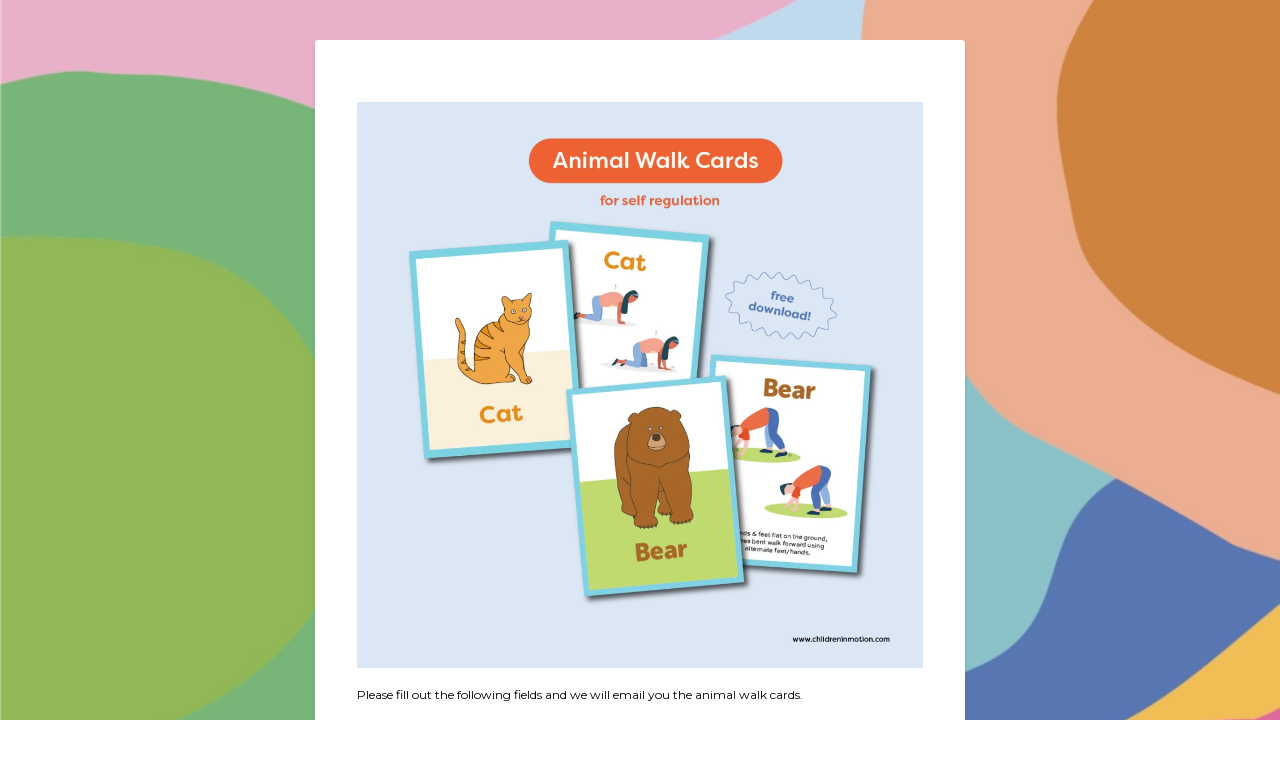

--- FILE ---
content_type: text/html; charset=utf-8
request_url: https://www.google.com/recaptcha/enterprise/anchor?ar=1&k=6LeDBFwpAAAAAJe8ux9-imrqZ2ueRsEtdiWoDDpX&co=aHR0cHM6Ly9saW5rLnNydmNzbmRyLmNvbTo0NDM.&hl=en&v=PoyoqOPhxBO7pBk68S4YbpHZ&size=invisible&anchor-ms=20000&execute-ms=30000&cb=i7hfs3xc5lcs
body_size: 48698
content:
<!DOCTYPE HTML><html dir="ltr" lang="en"><head><meta http-equiv="Content-Type" content="text/html; charset=UTF-8">
<meta http-equiv="X-UA-Compatible" content="IE=edge">
<title>reCAPTCHA</title>
<style type="text/css">
/* cyrillic-ext */
@font-face {
  font-family: 'Roboto';
  font-style: normal;
  font-weight: 400;
  font-stretch: 100%;
  src: url(//fonts.gstatic.com/s/roboto/v48/KFO7CnqEu92Fr1ME7kSn66aGLdTylUAMa3GUBHMdazTgWw.woff2) format('woff2');
  unicode-range: U+0460-052F, U+1C80-1C8A, U+20B4, U+2DE0-2DFF, U+A640-A69F, U+FE2E-FE2F;
}
/* cyrillic */
@font-face {
  font-family: 'Roboto';
  font-style: normal;
  font-weight: 400;
  font-stretch: 100%;
  src: url(//fonts.gstatic.com/s/roboto/v48/KFO7CnqEu92Fr1ME7kSn66aGLdTylUAMa3iUBHMdazTgWw.woff2) format('woff2');
  unicode-range: U+0301, U+0400-045F, U+0490-0491, U+04B0-04B1, U+2116;
}
/* greek-ext */
@font-face {
  font-family: 'Roboto';
  font-style: normal;
  font-weight: 400;
  font-stretch: 100%;
  src: url(//fonts.gstatic.com/s/roboto/v48/KFO7CnqEu92Fr1ME7kSn66aGLdTylUAMa3CUBHMdazTgWw.woff2) format('woff2');
  unicode-range: U+1F00-1FFF;
}
/* greek */
@font-face {
  font-family: 'Roboto';
  font-style: normal;
  font-weight: 400;
  font-stretch: 100%;
  src: url(//fonts.gstatic.com/s/roboto/v48/KFO7CnqEu92Fr1ME7kSn66aGLdTylUAMa3-UBHMdazTgWw.woff2) format('woff2');
  unicode-range: U+0370-0377, U+037A-037F, U+0384-038A, U+038C, U+038E-03A1, U+03A3-03FF;
}
/* math */
@font-face {
  font-family: 'Roboto';
  font-style: normal;
  font-weight: 400;
  font-stretch: 100%;
  src: url(//fonts.gstatic.com/s/roboto/v48/KFO7CnqEu92Fr1ME7kSn66aGLdTylUAMawCUBHMdazTgWw.woff2) format('woff2');
  unicode-range: U+0302-0303, U+0305, U+0307-0308, U+0310, U+0312, U+0315, U+031A, U+0326-0327, U+032C, U+032F-0330, U+0332-0333, U+0338, U+033A, U+0346, U+034D, U+0391-03A1, U+03A3-03A9, U+03B1-03C9, U+03D1, U+03D5-03D6, U+03F0-03F1, U+03F4-03F5, U+2016-2017, U+2034-2038, U+203C, U+2040, U+2043, U+2047, U+2050, U+2057, U+205F, U+2070-2071, U+2074-208E, U+2090-209C, U+20D0-20DC, U+20E1, U+20E5-20EF, U+2100-2112, U+2114-2115, U+2117-2121, U+2123-214F, U+2190, U+2192, U+2194-21AE, U+21B0-21E5, U+21F1-21F2, U+21F4-2211, U+2213-2214, U+2216-22FF, U+2308-230B, U+2310, U+2319, U+231C-2321, U+2336-237A, U+237C, U+2395, U+239B-23B7, U+23D0, U+23DC-23E1, U+2474-2475, U+25AF, U+25B3, U+25B7, U+25BD, U+25C1, U+25CA, U+25CC, U+25FB, U+266D-266F, U+27C0-27FF, U+2900-2AFF, U+2B0E-2B11, U+2B30-2B4C, U+2BFE, U+3030, U+FF5B, U+FF5D, U+1D400-1D7FF, U+1EE00-1EEFF;
}
/* symbols */
@font-face {
  font-family: 'Roboto';
  font-style: normal;
  font-weight: 400;
  font-stretch: 100%;
  src: url(//fonts.gstatic.com/s/roboto/v48/KFO7CnqEu92Fr1ME7kSn66aGLdTylUAMaxKUBHMdazTgWw.woff2) format('woff2');
  unicode-range: U+0001-000C, U+000E-001F, U+007F-009F, U+20DD-20E0, U+20E2-20E4, U+2150-218F, U+2190, U+2192, U+2194-2199, U+21AF, U+21E6-21F0, U+21F3, U+2218-2219, U+2299, U+22C4-22C6, U+2300-243F, U+2440-244A, U+2460-24FF, U+25A0-27BF, U+2800-28FF, U+2921-2922, U+2981, U+29BF, U+29EB, U+2B00-2BFF, U+4DC0-4DFF, U+FFF9-FFFB, U+10140-1018E, U+10190-1019C, U+101A0, U+101D0-101FD, U+102E0-102FB, U+10E60-10E7E, U+1D2C0-1D2D3, U+1D2E0-1D37F, U+1F000-1F0FF, U+1F100-1F1AD, U+1F1E6-1F1FF, U+1F30D-1F30F, U+1F315, U+1F31C, U+1F31E, U+1F320-1F32C, U+1F336, U+1F378, U+1F37D, U+1F382, U+1F393-1F39F, U+1F3A7-1F3A8, U+1F3AC-1F3AF, U+1F3C2, U+1F3C4-1F3C6, U+1F3CA-1F3CE, U+1F3D4-1F3E0, U+1F3ED, U+1F3F1-1F3F3, U+1F3F5-1F3F7, U+1F408, U+1F415, U+1F41F, U+1F426, U+1F43F, U+1F441-1F442, U+1F444, U+1F446-1F449, U+1F44C-1F44E, U+1F453, U+1F46A, U+1F47D, U+1F4A3, U+1F4B0, U+1F4B3, U+1F4B9, U+1F4BB, U+1F4BF, U+1F4C8-1F4CB, U+1F4D6, U+1F4DA, U+1F4DF, U+1F4E3-1F4E6, U+1F4EA-1F4ED, U+1F4F7, U+1F4F9-1F4FB, U+1F4FD-1F4FE, U+1F503, U+1F507-1F50B, U+1F50D, U+1F512-1F513, U+1F53E-1F54A, U+1F54F-1F5FA, U+1F610, U+1F650-1F67F, U+1F687, U+1F68D, U+1F691, U+1F694, U+1F698, U+1F6AD, U+1F6B2, U+1F6B9-1F6BA, U+1F6BC, U+1F6C6-1F6CF, U+1F6D3-1F6D7, U+1F6E0-1F6EA, U+1F6F0-1F6F3, U+1F6F7-1F6FC, U+1F700-1F7FF, U+1F800-1F80B, U+1F810-1F847, U+1F850-1F859, U+1F860-1F887, U+1F890-1F8AD, U+1F8B0-1F8BB, U+1F8C0-1F8C1, U+1F900-1F90B, U+1F93B, U+1F946, U+1F984, U+1F996, U+1F9E9, U+1FA00-1FA6F, U+1FA70-1FA7C, U+1FA80-1FA89, U+1FA8F-1FAC6, U+1FACE-1FADC, U+1FADF-1FAE9, U+1FAF0-1FAF8, U+1FB00-1FBFF;
}
/* vietnamese */
@font-face {
  font-family: 'Roboto';
  font-style: normal;
  font-weight: 400;
  font-stretch: 100%;
  src: url(//fonts.gstatic.com/s/roboto/v48/KFO7CnqEu92Fr1ME7kSn66aGLdTylUAMa3OUBHMdazTgWw.woff2) format('woff2');
  unicode-range: U+0102-0103, U+0110-0111, U+0128-0129, U+0168-0169, U+01A0-01A1, U+01AF-01B0, U+0300-0301, U+0303-0304, U+0308-0309, U+0323, U+0329, U+1EA0-1EF9, U+20AB;
}
/* latin-ext */
@font-face {
  font-family: 'Roboto';
  font-style: normal;
  font-weight: 400;
  font-stretch: 100%;
  src: url(//fonts.gstatic.com/s/roboto/v48/KFO7CnqEu92Fr1ME7kSn66aGLdTylUAMa3KUBHMdazTgWw.woff2) format('woff2');
  unicode-range: U+0100-02BA, U+02BD-02C5, U+02C7-02CC, U+02CE-02D7, U+02DD-02FF, U+0304, U+0308, U+0329, U+1D00-1DBF, U+1E00-1E9F, U+1EF2-1EFF, U+2020, U+20A0-20AB, U+20AD-20C0, U+2113, U+2C60-2C7F, U+A720-A7FF;
}
/* latin */
@font-face {
  font-family: 'Roboto';
  font-style: normal;
  font-weight: 400;
  font-stretch: 100%;
  src: url(//fonts.gstatic.com/s/roboto/v48/KFO7CnqEu92Fr1ME7kSn66aGLdTylUAMa3yUBHMdazQ.woff2) format('woff2');
  unicode-range: U+0000-00FF, U+0131, U+0152-0153, U+02BB-02BC, U+02C6, U+02DA, U+02DC, U+0304, U+0308, U+0329, U+2000-206F, U+20AC, U+2122, U+2191, U+2193, U+2212, U+2215, U+FEFF, U+FFFD;
}
/* cyrillic-ext */
@font-face {
  font-family: 'Roboto';
  font-style: normal;
  font-weight: 500;
  font-stretch: 100%;
  src: url(//fonts.gstatic.com/s/roboto/v48/KFO7CnqEu92Fr1ME7kSn66aGLdTylUAMa3GUBHMdazTgWw.woff2) format('woff2');
  unicode-range: U+0460-052F, U+1C80-1C8A, U+20B4, U+2DE0-2DFF, U+A640-A69F, U+FE2E-FE2F;
}
/* cyrillic */
@font-face {
  font-family: 'Roboto';
  font-style: normal;
  font-weight: 500;
  font-stretch: 100%;
  src: url(//fonts.gstatic.com/s/roboto/v48/KFO7CnqEu92Fr1ME7kSn66aGLdTylUAMa3iUBHMdazTgWw.woff2) format('woff2');
  unicode-range: U+0301, U+0400-045F, U+0490-0491, U+04B0-04B1, U+2116;
}
/* greek-ext */
@font-face {
  font-family: 'Roboto';
  font-style: normal;
  font-weight: 500;
  font-stretch: 100%;
  src: url(//fonts.gstatic.com/s/roboto/v48/KFO7CnqEu92Fr1ME7kSn66aGLdTylUAMa3CUBHMdazTgWw.woff2) format('woff2');
  unicode-range: U+1F00-1FFF;
}
/* greek */
@font-face {
  font-family: 'Roboto';
  font-style: normal;
  font-weight: 500;
  font-stretch: 100%;
  src: url(//fonts.gstatic.com/s/roboto/v48/KFO7CnqEu92Fr1ME7kSn66aGLdTylUAMa3-UBHMdazTgWw.woff2) format('woff2');
  unicode-range: U+0370-0377, U+037A-037F, U+0384-038A, U+038C, U+038E-03A1, U+03A3-03FF;
}
/* math */
@font-face {
  font-family: 'Roboto';
  font-style: normal;
  font-weight: 500;
  font-stretch: 100%;
  src: url(//fonts.gstatic.com/s/roboto/v48/KFO7CnqEu92Fr1ME7kSn66aGLdTylUAMawCUBHMdazTgWw.woff2) format('woff2');
  unicode-range: U+0302-0303, U+0305, U+0307-0308, U+0310, U+0312, U+0315, U+031A, U+0326-0327, U+032C, U+032F-0330, U+0332-0333, U+0338, U+033A, U+0346, U+034D, U+0391-03A1, U+03A3-03A9, U+03B1-03C9, U+03D1, U+03D5-03D6, U+03F0-03F1, U+03F4-03F5, U+2016-2017, U+2034-2038, U+203C, U+2040, U+2043, U+2047, U+2050, U+2057, U+205F, U+2070-2071, U+2074-208E, U+2090-209C, U+20D0-20DC, U+20E1, U+20E5-20EF, U+2100-2112, U+2114-2115, U+2117-2121, U+2123-214F, U+2190, U+2192, U+2194-21AE, U+21B0-21E5, U+21F1-21F2, U+21F4-2211, U+2213-2214, U+2216-22FF, U+2308-230B, U+2310, U+2319, U+231C-2321, U+2336-237A, U+237C, U+2395, U+239B-23B7, U+23D0, U+23DC-23E1, U+2474-2475, U+25AF, U+25B3, U+25B7, U+25BD, U+25C1, U+25CA, U+25CC, U+25FB, U+266D-266F, U+27C0-27FF, U+2900-2AFF, U+2B0E-2B11, U+2B30-2B4C, U+2BFE, U+3030, U+FF5B, U+FF5D, U+1D400-1D7FF, U+1EE00-1EEFF;
}
/* symbols */
@font-face {
  font-family: 'Roboto';
  font-style: normal;
  font-weight: 500;
  font-stretch: 100%;
  src: url(//fonts.gstatic.com/s/roboto/v48/KFO7CnqEu92Fr1ME7kSn66aGLdTylUAMaxKUBHMdazTgWw.woff2) format('woff2');
  unicode-range: U+0001-000C, U+000E-001F, U+007F-009F, U+20DD-20E0, U+20E2-20E4, U+2150-218F, U+2190, U+2192, U+2194-2199, U+21AF, U+21E6-21F0, U+21F3, U+2218-2219, U+2299, U+22C4-22C6, U+2300-243F, U+2440-244A, U+2460-24FF, U+25A0-27BF, U+2800-28FF, U+2921-2922, U+2981, U+29BF, U+29EB, U+2B00-2BFF, U+4DC0-4DFF, U+FFF9-FFFB, U+10140-1018E, U+10190-1019C, U+101A0, U+101D0-101FD, U+102E0-102FB, U+10E60-10E7E, U+1D2C0-1D2D3, U+1D2E0-1D37F, U+1F000-1F0FF, U+1F100-1F1AD, U+1F1E6-1F1FF, U+1F30D-1F30F, U+1F315, U+1F31C, U+1F31E, U+1F320-1F32C, U+1F336, U+1F378, U+1F37D, U+1F382, U+1F393-1F39F, U+1F3A7-1F3A8, U+1F3AC-1F3AF, U+1F3C2, U+1F3C4-1F3C6, U+1F3CA-1F3CE, U+1F3D4-1F3E0, U+1F3ED, U+1F3F1-1F3F3, U+1F3F5-1F3F7, U+1F408, U+1F415, U+1F41F, U+1F426, U+1F43F, U+1F441-1F442, U+1F444, U+1F446-1F449, U+1F44C-1F44E, U+1F453, U+1F46A, U+1F47D, U+1F4A3, U+1F4B0, U+1F4B3, U+1F4B9, U+1F4BB, U+1F4BF, U+1F4C8-1F4CB, U+1F4D6, U+1F4DA, U+1F4DF, U+1F4E3-1F4E6, U+1F4EA-1F4ED, U+1F4F7, U+1F4F9-1F4FB, U+1F4FD-1F4FE, U+1F503, U+1F507-1F50B, U+1F50D, U+1F512-1F513, U+1F53E-1F54A, U+1F54F-1F5FA, U+1F610, U+1F650-1F67F, U+1F687, U+1F68D, U+1F691, U+1F694, U+1F698, U+1F6AD, U+1F6B2, U+1F6B9-1F6BA, U+1F6BC, U+1F6C6-1F6CF, U+1F6D3-1F6D7, U+1F6E0-1F6EA, U+1F6F0-1F6F3, U+1F6F7-1F6FC, U+1F700-1F7FF, U+1F800-1F80B, U+1F810-1F847, U+1F850-1F859, U+1F860-1F887, U+1F890-1F8AD, U+1F8B0-1F8BB, U+1F8C0-1F8C1, U+1F900-1F90B, U+1F93B, U+1F946, U+1F984, U+1F996, U+1F9E9, U+1FA00-1FA6F, U+1FA70-1FA7C, U+1FA80-1FA89, U+1FA8F-1FAC6, U+1FACE-1FADC, U+1FADF-1FAE9, U+1FAF0-1FAF8, U+1FB00-1FBFF;
}
/* vietnamese */
@font-face {
  font-family: 'Roboto';
  font-style: normal;
  font-weight: 500;
  font-stretch: 100%;
  src: url(//fonts.gstatic.com/s/roboto/v48/KFO7CnqEu92Fr1ME7kSn66aGLdTylUAMa3OUBHMdazTgWw.woff2) format('woff2');
  unicode-range: U+0102-0103, U+0110-0111, U+0128-0129, U+0168-0169, U+01A0-01A1, U+01AF-01B0, U+0300-0301, U+0303-0304, U+0308-0309, U+0323, U+0329, U+1EA0-1EF9, U+20AB;
}
/* latin-ext */
@font-face {
  font-family: 'Roboto';
  font-style: normal;
  font-weight: 500;
  font-stretch: 100%;
  src: url(//fonts.gstatic.com/s/roboto/v48/KFO7CnqEu92Fr1ME7kSn66aGLdTylUAMa3KUBHMdazTgWw.woff2) format('woff2');
  unicode-range: U+0100-02BA, U+02BD-02C5, U+02C7-02CC, U+02CE-02D7, U+02DD-02FF, U+0304, U+0308, U+0329, U+1D00-1DBF, U+1E00-1E9F, U+1EF2-1EFF, U+2020, U+20A0-20AB, U+20AD-20C0, U+2113, U+2C60-2C7F, U+A720-A7FF;
}
/* latin */
@font-face {
  font-family: 'Roboto';
  font-style: normal;
  font-weight: 500;
  font-stretch: 100%;
  src: url(//fonts.gstatic.com/s/roboto/v48/KFO7CnqEu92Fr1ME7kSn66aGLdTylUAMa3yUBHMdazQ.woff2) format('woff2');
  unicode-range: U+0000-00FF, U+0131, U+0152-0153, U+02BB-02BC, U+02C6, U+02DA, U+02DC, U+0304, U+0308, U+0329, U+2000-206F, U+20AC, U+2122, U+2191, U+2193, U+2212, U+2215, U+FEFF, U+FFFD;
}
/* cyrillic-ext */
@font-face {
  font-family: 'Roboto';
  font-style: normal;
  font-weight: 900;
  font-stretch: 100%;
  src: url(//fonts.gstatic.com/s/roboto/v48/KFO7CnqEu92Fr1ME7kSn66aGLdTylUAMa3GUBHMdazTgWw.woff2) format('woff2');
  unicode-range: U+0460-052F, U+1C80-1C8A, U+20B4, U+2DE0-2DFF, U+A640-A69F, U+FE2E-FE2F;
}
/* cyrillic */
@font-face {
  font-family: 'Roboto';
  font-style: normal;
  font-weight: 900;
  font-stretch: 100%;
  src: url(//fonts.gstatic.com/s/roboto/v48/KFO7CnqEu92Fr1ME7kSn66aGLdTylUAMa3iUBHMdazTgWw.woff2) format('woff2');
  unicode-range: U+0301, U+0400-045F, U+0490-0491, U+04B0-04B1, U+2116;
}
/* greek-ext */
@font-face {
  font-family: 'Roboto';
  font-style: normal;
  font-weight: 900;
  font-stretch: 100%;
  src: url(//fonts.gstatic.com/s/roboto/v48/KFO7CnqEu92Fr1ME7kSn66aGLdTylUAMa3CUBHMdazTgWw.woff2) format('woff2');
  unicode-range: U+1F00-1FFF;
}
/* greek */
@font-face {
  font-family: 'Roboto';
  font-style: normal;
  font-weight: 900;
  font-stretch: 100%;
  src: url(//fonts.gstatic.com/s/roboto/v48/KFO7CnqEu92Fr1ME7kSn66aGLdTylUAMa3-UBHMdazTgWw.woff2) format('woff2');
  unicode-range: U+0370-0377, U+037A-037F, U+0384-038A, U+038C, U+038E-03A1, U+03A3-03FF;
}
/* math */
@font-face {
  font-family: 'Roboto';
  font-style: normal;
  font-weight: 900;
  font-stretch: 100%;
  src: url(//fonts.gstatic.com/s/roboto/v48/KFO7CnqEu92Fr1ME7kSn66aGLdTylUAMawCUBHMdazTgWw.woff2) format('woff2');
  unicode-range: U+0302-0303, U+0305, U+0307-0308, U+0310, U+0312, U+0315, U+031A, U+0326-0327, U+032C, U+032F-0330, U+0332-0333, U+0338, U+033A, U+0346, U+034D, U+0391-03A1, U+03A3-03A9, U+03B1-03C9, U+03D1, U+03D5-03D6, U+03F0-03F1, U+03F4-03F5, U+2016-2017, U+2034-2038, U+203C, U+2040, U+2043, U+2047, U+2050, U+2057, U+205F, U+2070-2071, U+2074-208E, U+2090-209C, U+20D0-20DC, U+20E1, U+20E5-20EF, U+2100-2112, U+2114-2115, U+2117-2121, U+2123-214F, U+2190, U+2192, U+2194-21AE, U+21B0-21E5, U+21F1-21F2, U+21F4-2211, U+2213-2214, U+2216-22FF, U+2308-230B, U+2310, U+2319, U+231C-2321, U+2336-237A, U+237C, U+2395, U+239B-23B7, U+23D0, U+23DC-23E1, U+2474-2475, U+25AF, U+25B3, U+25B7, U+25BD, U+25C1, U+25CA, U+25CC, U+25FB, U+266D-266F, U+27C0-27FF, U+2900-2AFF, U+2B0E-2B11, U+2B30-2B4C, U+2BFE, U+3030, U+FF5B, U+FF5D, U+1D400-1D7FF, U+1EE00-1EEFF;
}
/* symbols */
@font-face {
  font-family: 'Roboto';
  font-style: normal;
  font-weight: 900;
  font-stretch: 100%;
  src: url(//fonts.gstatic.com/s/roboto/v48/KFO7CnqEu92Fr1ME7kSn66aGLdTylUAMaxKUBHMdazTgWw.woff2) format('woff2');
  unicode-range: U+0001-000C, U+000E-001F, U+007F-009F, U+20DD-20E0, U+20E2-20E4, U+2150-218F, U+2190, U+2192, U+2194-2199, U+21AF, U+21E6-21F0, U+21F3, U+2218-2219, U+2299, U+22C4-22C6, U+2300-243F, U+2440-244A, U+2460-24FF, U+25A0-27BF, U+2800-28FF, U+2921-2922, U+2981, U+29BF, U+29EB, U+2B00-2BFF, U+4DC0-4DFF, U+FFF9-FFFB, U+10140-1018E, U+10190-1019C, U+101A0, U+101D0-101FD, U+102E0-102FB, U+10E60-10E7E, U+1D2C0-1D2D3, U+1D2E0-1D37F, U+1F000-1F0FF, U+1F100-1F1AD, U+1F1E6-1F1FF, U+1F30D-1F30F, U+1F315, U+1F31C, U+1F31E, U+1F320-1F32C, U+1F336, U+1F378, U+1F37D, U+1F382, U+1F393-1F39F, U+1F3A7-1F3A8, U+1F3AC-1F3AF, U+1F3C2, U+1F3C4-1F3C6, U+1F3CA-1F3CE, U+1F3D4-1F3E0, U+1F3ED, U+1F3F1-1F3F3, U+1F3F5-1F3F7, U+1F408, U+1F415, U+1F41F, U+1F426, U+1F43F, U+1F441-1F442, U+1F444, U+1F446-1F449, U+1F44C-1F44E, U+1F453, U+1F46A, U+1F47D, U+1F4A3, U+1F4B0, U+1F4B3, U+1F4B9, U+1F4BB, U+1F4BF, U+1F4C8-1F4CB, U+1F4D6, U+1F4DA, U+1F4DF, U+1F4E3-1F4E6, U+1F4EA-1F4ED, U+1F4F7, U+1F4F9-1F4FB, U+1F4FD-1F4FE, U+1F503, U+1F507-1F50B, U+1F50D, U+1F512-1F513, U+1F53E-1F54A, U+1F54F-1F5FA, U+1F610, U+1F650-1F67F, U+1F687, U+1F68D, U+1F691, U+1F694, U+1F698, U+1F6AD, U+1F6B2, U+1F6B9-1F6BA, U+1F6BC, U+1F6C6-1F6CF, U+1F6D3-1F6D7, U+1F6E0-1F6EA, U+1F6F0-1F6F3, U+1F6F7-1F6FC, U+1F700-1F7FF, U+1F800-1F80B, U+1F810-1F847, U+1F850-1F859, U+1F860-1F887, U+1F890-1F8AD, U+1F8B0-1F8BB, U+1F8C0-1F8C1, U+1F900-1F90B, U+1F93B, U+1F946, U+1F984, U+1F996, U+1F9E9, U+1FA00-1FA6F, U+1FA70-1FA7C, U+1FA80-1FA89, U+1FA8F-1FAC6, U+1FACE-1FADC, U+1FADF-1FAE9, U+1FAF0-1FAF8, U+1FB00-1FBFF;
}
/* vietnamese */
@font-face {
  font-family: 'Roboto';
  font-style: normal;
  font-weight: 900;
  font-stretch: 100%;
  src: url(//fonts.gstatic.com/s/roboto/v48/KFO7CnqEu92Fr1ME7kSn66aGLdTylUAMa3OUBHMdazTgWw.woff2) format('woff2');
  unicode-range: U+0102-0103, U+0110-0111, U+0128-0129, U+0168-0169, U+01A0-01A1, U+01AF-01B0, U+0300-0301, U+0303-0304, U+0308-0309, U+0323, U+0329, U+1EA0-1EF9, U+20AB;
}
/* latin-ext */
@font-face {
  font-family: 'Roboto';
  font-style: normal;
  font-weight: 900;
  font-stretch: 100%;
  src: url(//fonts.gstatic.com/s/roboto/v48/KFO7CnqEu92Fr1ME7kSn66aGLdTylUAMa3KUBHMdazTgWw.woff2) format('woff2');
  unicode-range: U+0100-02BA, U+02BD-02C5, U+02C7-02CC, U+02CE-02D7, U+02DD-02FF, U+0304, U+0308, U+0329, U+1D00-1DBF, U+1E00-1E9F, U+1EF2-1EFF, U+2020, U+20A0-20AB, U+20AD-20C0, U+2113, U+2C60-2C7F, U+A720-A7FF;
}
/* latin */
@font-face {
  font-family: 'Roboto';
  font-style: normal;
  font-weight: 900;
  font-stretch: 100%;
  src: url(//fonts.gstatic.com/s/roboto/v48/KFO7CnqEu92Fr1ME7kSn66aGLdTylUAMa3yUBHMdazQ.woff2) format('woff2');
  unicode-range: U+0000-00FF, U+0131, U+0152-0153, U+02BB-02BC, U+02C6, U+02DA, U+02DC, U+0304, U+0308, U+0329, U+2000-206F, U+20AC, U+2122, U+2191, U+2193, U+2212, U+2215, U+FEFF, U+FFFD;
}

</style>
<link rel="stylesheet" type="text/css" href="https://www.gstatic.com/recaptcha/releases/PoyoqOPhxBO7pBk68S4YbpHZ/styles__ltr.css">
<script nonce="WO6n4wGrUHXkz4vb7wRCzg" type="text/javascript">window['__recaptcha_api'] = 'https://www.google.com/recaptcha/enterprise/';</script>
<script type="text/javascript" src="https://www.gstatic.com/recaptcha/releases/PoyoqOPhxBO7pBk68S4YbpHZ/recaptcha__en.js" nonce="WO6n4wGrUHXkz4vb7wRCzg">
      
    </script></head>
<body><div id="rc-anchor-alert" class="rc-anchor-alert"></div>
<input type="hidden" id="recaptcha-token" value="[base64]">
<script type="text/javascript" nonce="WO6n4wGrUHXkz4vb7wRCzg">
      recaptcha.anchor.Main.init("[\x22ainput\x22,[\x22bgdata\x22,\x22\x22,\[base64]/[base64]/UltIKytdPWE6KGE8MjA0OD9SW0grK109YT4+NnwxOTI6KChhJjY0NTEyKT09NTUyOTYmJnErMTxoLmxlbmd0aCYmKGguY2hhckNvZGVBdChxKzEpJjY0NTEyKT09NTYzMjA/[base64]/MjU1OlI/[base64]/[base64]/[base64]/[base64]/[base64]/[base64]/[base64]/[base64]/[base64]/[base64]\x22,\[base64]\\u003d\\u003d\x22,\x22EBDCohl4cQEGfidTBVwawoJCw61Qw4oKC8KSFMOgRX/[base64]/DjRQ/w5IHDsKvwqQvwqsCMGHCrcK/[base64]/PEp/w5fCsCQ/bcOLwr0IwozCkcKUAnEvw4jDijJ9wr/DgDJqL1PCjW/DssOSYltcw5nDhsOuw7UTwr7Dq27CiVDCv3DDj2w3LQPCo8K0w791OcKdGAxGw60aw4owwrjDujQgAsONw6/[base64]/w4k0M8KSccKkCm5/[base64]/[base64]/[base64]/CgxbCiCATwqLDm1DDg13Cu0lQwqI6wqXDtmxUK3nDl23CncKsw4dhw781R8KWw4jCiWHDv8OAwpgDw5TDi8K7w4PCnyPCrsKkw74AFcOXbTHCncOow4R/amByw5wmfMOxwofCvVHDqsOUwoPCmxXCtMOhYlPDt3fClz/CrTdjMMKIVMKqbsKVS8Kaw5tkbsKxTk5CwodSJsKZw53DixQZL0pXTHQyw6LDv8K1w5EQeMOFLzksXyR4RMKXK31MCBRnMyZ6wqYSb8Obw4cgwoPCtcO7wp9QTghwEsKPw6x6wqLDmMOITcOQUsOTw6nCpsKlMH4MwpHCkcKcBcKxTcKcwp/Cs8Oow6ZTZVswVMOycyhcFHIWw4jCtMKeXU1EaHNlMMKLwqpiw5FAw6M2wosBw6PCm1EcM8Onw5wTVMKuwp3DrhwVw67DrU7CncKnRWTCqMOEZTg6w65Yw65Qw6FsYsKbZMOXK3vCr8OPLMK8dAQgdcO6woUmw4R2EcOsS2sfwqPCvVQuGcKPJH3DhGzDi8Knw4/Cv1JvRcKRMMKNKC3Dh8OkDgrClMOtakfDkcK4VmHDpcKiKynCvSHDoSjCnwrDjX3DpBc/wprCmcOFc8KTw5ERwrMywrbCjMKBM3t/EgFywrXDscKqw70pwqPCv2jCvh4wA0HDmMK4egLDn8KxKlnDqcK5akrDkxLDl8OUTwnCkATCrsKfwo9tNsOwLVRrw5dSwojCjcKdw6dEJT4aw5HDoMK4I8OrwojDtcOnw6R1wpAULwZpBwPDnMKGfXvCkMORwoLDm0bDui/Du8KJDcKhwpZewrDCqnN+PAYPw6vCjAjDhMO3w7LCj3Mswosww5d/RsOLwqPDmcOaJsKdwp1Hw7RnwoNebGFBNivCvXvDmUbDicO6QMKsHggZw7NwPsO3XFRdw6zDssOHTWzCq8OUAHsfFcK+VcOQbxDDiWIKw6ZZPG/DuhsNDkrCnMKdOsOgw6rDoXsvwoYCw741wpXDpGANw4DDvMK4w5xBwpjCsMODw6EsR8OJwrfDuz4AR8K9LcOVDg0Kw6VqVT/[base64]/ccO7w4ZLCMKZOlQVK0PDt8KZAMO8JsO4GklzT8OhPsK2aWZNLCXDhsOAw7pGHcOPG0hLNzdqwrjCjsOcVWDDvQTDtirDvCvCl8KHwrIeIMO8wrTCk2nCvcOsRgTDpXIBUQxLccKLdsKgeCTDoW16w7cbFwjCv8Krw5vCr8OnPScuwp3DrmtiTy/[base64]/[base64]/Ckyo2QGV4REDClzpTC8KPdQnDusKjwqx4QgdUwp8/woMvDkTCisKnZHhLDkocwovCrsODEDbDskTDums/Z8OJVcOswqgwwqXCnMOOw5rCmMOTw4Y4BMKvwrBNM8Kjw7zCqF/DlsKKwrPChCJ1w63ChG7CjiHCmcOeUSXDsSxuw7bChwcaw4XDocKHw7TDsxvCjMOYw4FywqDDpW/DvsOmNQt+wofDsB7CvsO1d8OJOsK3FT/DqEkwXsK8TMOHPgjCssOew4dFFFzDlxkuHMKlwrLDjMKjEcK7CsO+GMOqw4nCjEDDuyrDkcKFWsKFwpZUwrPDmyBmQGjDixDCv0xzBFd5wrjDuwHCu8OoMWLDgcO7YMKaYcKPTGXCl8KGwr3DtsOsIxLClybDkGgWw4/[base64]/CgnLDp8OUd8K5YMK1dMOZw4bDlcOQc2LDrEQ0wqQawrFGw7LDmcK1wo9PwpLCl1Ekdn4Hwr0Mw4zDqDXCiUJ4wr3CvQtuIF/DkXcFwqXCtjHDucOgQm95K8O7w6jDsMKAw7wGNsOew6jCiC7CjivDuVgiw7hqNnkqw5tYwpYuw7IWPMOqRT7ClMOfdEvDpFvCrAjDkMKHVQAdw5zClMKKcAPDmMKeYMKtwr8wUcOdw6VzZCNlHS0Bwo/Cn8ONR8Kpw7bDv8OXU8Oiw6ZmA8OYBEzCjG3DmmjCncOUwrzClws8wqliFcOYH8KDGMKEMMO6QSnDq8ORwo8cDhjDsBlOw5jCogd/[base64]/ChsOsS8OnOcKEw63CrcKVwoQyworDj8K4NsOUw4N8w7hRTgY0Ihpnw4XCg8KYXDbDvsKIdcKYAsKEGVvDosOvwobCrX9vRTvDncONf8OZwowgWi/Dq1x4wq/[base64]/Dp8OJKS/DuVLCgcOCOcKBZXjCqcOhwovDlsKAQ3vDhXgXwrxuw47CpEMWwrB2QyfDu8KOHcOywqbCoiZpwogSPRzCri/CpQEvZ8OwCzzDtTzCjmfDiMKkN8KIaFvDi8OgBSIVWsK5KH7CkMKgFcO/MsOEw7ZkSgnCl8KFEMOHTMOqw7HDgcORwoDDllTDhAFfFsKwP2PDpMO/[base64]/wq5mwoHDlcKqKFHDo1jCm0lwCsOUXMO8NXx4LybDuFE1w5sCwrfDkWJRwog9w7NnHDXDlsKJwp/Dh8OiZsOOPsO8eH3DlHDCnxTDvcOLAiPCrcK9ES0PwpDCgHHCs8KJw4HDmnbCrgcnwrBwEMOFSHUDwoogGw7Cn8Ktw4daw5UtUhLDq0I9wpp3w4XDkGXCo8Kww6YNAybDhQDDv8KsAMKRw5B2w4c7Y8Olw7jChVLCuj3DrsOSV8OaYVzDozQZCsO6PzA+w4fCicO8WC/CqcKTw5oeZyLDt8KowqDDhsO0w59kPVHCty/[base64]/CsSDDmMOOw7PDoFBAwplcw4jCqMOnw67CjkF3IzzDvEHCuMO1AsKGYwB5ClcEasK/w5JNw6HCpHlRw6RWwoNUOUt4w5k9GxrClzjDmwRGwqxbw6HChsK2e8KhPl4hwqfDt8OsHRlcwoA8w6toUz/DscKfw7UvXsO1wqnDpCFCFcOnwrPDt2FKwrpIKcO3A1DChHXDgMOVw6JewqzCn8KCwoPDosK3fnHCk8OMwpw3a8O3w53DhiELw4JSaAUYw4kDw7HDqMOmNx8kw5kzwqvCmMKSRsKIw6xxwpV/O8K+wowbwrbDhDJ3ICVLwpwYw5nDuMKgwqrCjG9qwo1Sw53DumXCscODwoA8CMOSNRbCiXQhXlrDjMO5ecKnw6BxfFfDljM2acKYw6nCnMKvwqjCmcKRwqXDs8OrDhfDocKoKMK/w7XDliJuUsKCw6LDhMKNwp3CkH3CucOqFHNwZcO7FcK8Dx1scMO7EjjCl8KpKjAewqErJlA8wq/CvsORw4zDgsOuRC1jwrsJwrobw7rDgTMBwrsOw73ChsKMR8Otw7zDl1bDncKFERMEVMKGw4jCm1g7fwfDtGDDvQFIwobCh8KHYCrDlCAcNMKowojDvEfDvMOmwrlIw7xcJEdzI1xPwonCpMKRw7YcB0TDkELDmMOMw7fCjA/DqsOmfjvDh8OvK8KwRMKNwr7CgBrCh8K/[base64]/w53DhnzCncKwwqrClmAtw5djwr3DrFXCssO/wqBCY8KhwrXDgsOtKBjCry5pw6XCtmoAfcOuwo5FXQPDscOCBHzCpcKlUMKbBsKVPsOvflzCmcOJwrrCncKPw5rDvw5Aw59nw49UwoQUVMOywr4oPETCgcOYYzzCnTwmASwDVgbDnsOVw4LDvMOcwoTCtBDDtSh6IxPCmn55OcKbw5/DtMOtwr3DvsK2JcOQXA7DscKww4xDw6JiE8OZcsOCT8KDwp9/AQNoSsKDRcOCwoDCtlJKCljDu8OBOj0qd8KRY8OHIE1INMKuw7hNw49mQU7DjE0/wrXDtxpjeHRhw63DjMO1w5cAV0vDoMOZw7QnSCoKw60qw5AsPsOKU3HDg8KIwpnDiA8bUsKRwrUIwohAJ8KBCcKBwr9+QT0BQ8KRw4XCsCjCqSQCwqYLw77Cp8KCw7ZOWW/[base64]/[base64]/CmkzCvcOsdEEXw7XCrcOFTV3CpFkEwpHCnsKPw5bDk30+wpABBmDChcOmw4dewqZCwos6wrPDnATDocOPSBvDnm8WIzPDisOVw4HCiMKCSEZ/w5rDj8OKwr55wpASw45EIzrDvkjDq8OTwpPDoMKlw5wKw57CpkPCoS5Fw4LCmcKPCx9pw4UCw4bCvnstWMO7UMKjfcKUTMK/wr/DkCPDmsOPw7TCrnAoa8O8BsKkJzDCiVhbOMONVsKgw6bDqyUteSHDocKYwoXDpMKWwq8+JibDhCfCp3ERI3J9wowLAcO7wrDCrMKyw5nCrMOdw4LCu8K1LcK1w4w/BMKYCCgwcl7DsMOrw505wocBwrcCYMO3woTDjgFfw7wZZHJfwrl3wqNSLsKvdcKEw63CocOYw699w6bCmsO+wprDjcOEQBnDtgXDshAeLS0jDBrDpMODc8ODWcKMLsK/OcONfMOiIMO4w5DDn1xxScKDSXwGw7jDhzzCjMO2wqrCrzHDuksGw4Inw5LCpUQKw4LCvcKJwrnDi0PDnG7DqxLCulVew5fCnksdF8KgWC/DrMOPA8OVw4vCm2lLecK5ZVnDulrDoDQawpAzw6rDqw3ChQzDl3HDnX9nTMK3GMKdMsOxQErDj8O1wrFEw5nDlsOGwrzCv8O2wo3Cs8OLwrbDssOfw7YSYXxeZFDCosK7Omt4woMVw7wCwpDCmlXChMOIO1XCgyfCr3DClkFJaHLDli4VWCwewocPwqAnLw/[base64]/DscORM8OVN8O3w6/[base64]/Dn8KXHk1xecOBw6R2wr7CrWh2WMOPwpgnIFnCoyk8GDhNXnTDscKDw6zDmUPDnsOGwp41w4JfwqtsLcKMw615w6JEw5fDnEUFecKJw5xHw7UEwrLDsW12ByXCvcOyaXAOw5LCpsKLwpzCnCrCtsK8Gj1eJ2MLw7t/wqbDvEzDjTVfw693X0zDmsK3MsO3JsKswofDl8KQwpzCvi/DgXwxw7bDgsOTwotGacKSFE/DtMOwb0XCphNYw5EJwqcsA1DCiFV2w4vDtMKWwqY7w6I4w7jDsnVJXcOJwpYYwosDwo8yZnHCk3jDmnocw5/[base64]/DkcK/w6DDp2bCmknCnTHCuBHDn8Oyw5QtKsO/bcKtAsKdwpFywr5Ow4YTw7xHwoUGw5ttW18dH8OHwqhOw7bDsFIeRXcbw4rCp0ADw6Q7w4U1wr3CvsOiw4/[base64]/Dj8Oaw4/DrnN2DHHCjcOsYcONwod7Z8Ogw5nDs8Okw4DCtsKDw7jCgxXCpcK7XsKZOsO/b8OwwqFqMMOnwos/w5oTw5UuUW/[base64]/CvMOtw7A2w57Dt1FrCMO0bcKYVwwJwqQ2w4vDusOvJMOzwoA6w7Y9U8KLw7U8RTBGMMKfIcKIwrHDtMOiM8OFbF7DiG5FQgs0clBpwp3CrcOyP8KMG8OEwoXDsnLCrCzDjyJtw7hkwqzDoDwwHSw/YMO6U0Z7w4zDlwDCqcKDw5cJwpjDmsOJw6fCtcK+w40+wpnChlh+w5fCo8KfwrPDocO8wr/CqCAZwo4tw4HClcOSwoHDnGDCksOYw75fGj0FAnPDgEpgXzvDjR/DkypLbsKcwq7DjzDCkAJ3HMKWwoNoVcKoNDzCnsK8wrVtA8OrHjTCjMOaw7rDssOwwqjDjD/CgnkJUwAow7zCq8OBFMKMThBcNcOHw4t/w5vCtsOawq7DqMO5wrrDicKICGDCgVsyw6lKw5/[base64]/CvMOiWXI5ByvDqcKFw64gw5nDlBFww49nQg8XesKlwqwsFcKPAUtiworDnsKXwoc+woAvw40OH8OOw6XCnMKeEcKoZydgwr3CpcOvw7PDll/[base64]/b8KsDn9TwqFWVsOfwqfCv8Kscjtjw4ltwrbCnE/CocKlw4NuN2TCuMK6wrPCjixqBsKRwoXDuHbDpsKPw78fw4hoGljCkMK7w4/[base64]/[base64]/Dvz7CgsOwwrpCw59pwqnCsWrCvjIud18EVcOKw4vCoMOBw7Jue0Mtw7UWOQ3DhCsuTXwVw6tow4tkLsKUIcKEA03Cn8KBMsOsLMKxWHbDv09JPxYpwp1ywq5xEV4uJE0fwrjCssOXacKTwpXDksOkLcKxworCjixcY8Kiwr0BwqRyd1PDiH/Ci8Kcwr3Cj8Kiw6/Drl1Iw6bDpmFswrhhXGdjacKodcKpPcOnwprDusKKwoLCjsKRJ3pvw7VlBsKywo3CkysYdMOlcMOiUcOawrjCk8Okw5/Dm08NFMKdH8KkWGciwqvCj8OlLsOiQMK1fmc6w4vCrH4XfVU6wpzCt0/Dg8Oqw5/ChnbDo8OAegjCoMKRAsKOw7LCnX5YbMOnAMOkfsKFNMOkw5XCn0jCmMKvf3VSwr1MAsOoO1kGHsK/IsKmw6zCuMKyw6fCpsOOMcKoQz5Xw4bCnMKpw7c/wpHDl0nDkcOAwrXDtQrDilDDkw92w6PCoBZRw6PCkk/[base64]/w4fDrjHCq8OgIkvCjiFNwrfCixZ/OlvCqjgtb8OCa1vCmWQKw5rDq8Kswp8cdFPCp1MMDcK/FcO0w5TDpQvCoUbDo8OmVMKLw4jCsMONw4BVOynDt8KiTsKfw6tEKcOAw7BmwrXCgsKiOcKfw4BVw7I7ZMOeb0bCrcO8wqVVw4vCgsKSw5rDgcO5PS7DgsKVEU/CunjChWPCpsKDw7cGSsOuXGZuJytkPWkRwoLCojMgw5fDsmjDh8OXwp4yw4fCv3UdAQDDvwUVJEnDmB4ew7ghBR3ClcOTwpHCtRJaw4B5w7/DhcKqwoLCsXPCisONwqIpwoXCh8OhQMKxKBFKw6Y5H8O5WcOPWixieMK+wo3CiSvDilh+woRKMcKrw6/DnMOCw45oasOJw4nCqXLCkSMUfGYzw6B5EEnCssK/w7NsOjNKUHEYwolkw7oDKMKiJGxdwoYkwrgwWzjCv8OdwqFlwofDhlkvaMOdS0ViWsOGw53Dj8OwA8KiWsONa8O5wq4dTEgNwpdHJjLCsQXCmMOiw6tiw41pwq4gAQ3Co8K7KCAFwrjDosKZwpl1wp/DiMOhw7NHajgfw5sYw4fCmMK8dMOWwqR/dMK6w6t3PcOgw69IKD/CvE/CvmTCvsKtSsO7w5jDlDA8w6sSw5Eqwolbwq4ew7RHw6YPwpjCjUPChB7Ci0PCsFZjw40jTMKzwpxaETZeQBgDw4N7w7YzwqzCnWRHacK3csKWAMOpw4DDhydJUsOBwrTDpcOmw6nCj8K/w7HDu31Swrd7CC7CvcOOw7VhJcK0XmdBw7ElL8OWw4nCjUMxwp/CoWPDjcOZw7McMzLDn8KmwoI6XhfCisOLA8OSY8Ouw4cqw7Y8M0zDrsOlJcOeHcOmK0LDqnUuw77Cn8ODDEzCgWbClCVnw7bCmms5BMO7M8O3wo7CkX4Cw4/DlU/DjU3CpG7Dr3fDoj7Dp8KCw4oTUcKQIXLDlDbDosK9YcOxD1nDtUjDvWPCrj/DncO4HSA2wq4Ew5nCvsO4w5TDsT7ClMOnw7vDkMObdXDDoHPDqsOtPMKYXMONQcKuT8KDw7PDh8O+w5JZI0DCsSvCkcO8VsORwq3CnMKCRkN4G8K/[base64]/CpERyOEFYw54nwrzCjsOPwrvCjcOlUBNjEcKswqF5w5zDlHdkb8KmwrvCu8OkOhBZGMK+w7pZwoXCssKuIV3Dq3/CgcK5w6d7w7LDmcK0c8KZJBjDo8OFFX3CssOVwqjCiMKgwrVKw6jCl8KKVcOza8KBbEnDhMORa8KrwpMfezF2w77DhcO9JWAiBMOIw6EcwrjCssOYL8Oew4Y2w5peOEtIw4Jqw794MRdBw5AMwp/CnsKDw5/CkMOjExvDgVnDusOKw6onwpFMwocTw4cRw4l5wq3CrsOQQsKKKcOIcG5jwqbDg8KBw57CisOnwqJww6HCmMO/[base64]/DtcORG8KawpMvw6vDmMOnw4TCnsK3BUPDrsONK0vDsMKlw7bCi8KDY0zCv8KmS8K8wrkLwqzCg8KiYQbCoD9SNMKfwqbCjj3CoGxzdn/CqsOwGWXCmFTCg8O2ByUQS1DDkSLDisKJRy7CqmTDi8OgC8OrwoVLwqvCmsOowogjw4bCqwoew73CnhbDtynDpcOEwpxZNibDqsKcw5/Ch0jCscOlUMKGwrUzI8OfH17CjMKOwp/DqnnCgEJKw49JKlsEbnd6wo0wwqPCk00JBsO9w75VVcKsw77CoMONwpbDiwRQwpYiw4cew5FPFzzDnSpNfsKWwpXCmxTCnxtLNmXCm8OgPMOGw43Do3bCjnlSwp42wqDCiQfDgALCm8OeTsO/wo07P0TCkcOqMsKGccOVYsOfUcKoLMK9w6bCrW94w5ZIeUonwr5CwpwAP3MPLMK2B8Otw7rDm8K0MHTCsiVIZTbDvhjCq3TCr8KHbMK1aknDm1xib8Kbw4jDlMKfw6QFeVhmwp5GeD/[base64]/[base64]/[base64]/DmQ/Dm0/[base64]/DiVbCsFluN8KDbF7DjMK9dwDCixzDrsKmDcOCwohxJw/CnhbCgBBrw6TDkmvDlsODwoosSTFtZghFDAQBb8OBw5k4IjTDt8OjwojClcOBw5PCi0fDhMK6wrLDt8Oaw7ccZlbDuHJbw6bDkcOYFsOUw7rDqzbClV0bw5MjwrNGScObwqfCs8O/EjVBYB7DnSx0wpXDmcKlw7RUTXjDlGgew5hVa8OtwpvChkE1w6FWfcOzwo8ZwrAyUT9lw5gTBTUqIRfCtsONw7A2w63CkHZ4KMKPY8K8wpdVAFrCqT4Yw6YNHMO0wqx1BUPDrsOxwrU7Q1wewpnCuGoZJ38nwr5AdsKBb8OUKFJ4XcKkCQ3DmW/Cj2YxECxiTcKIw5LCnVBkw4AqGG8Ewoh+bmvDvxTDncOsakRGTsO0AMKFwq0Gwq/Cn8KIQXd7w6TCiE58wqEZOsOXXAw+ZiQPc8KKw7XDvcOXwoTCtMOkw6l9wrhfUAfDkMOHaEfCtz9Dw7tHUsKZwrrCs8Kiw5vDksOQwpMtwokvwqbDhMK/F8O9w4XCqHBSF17CgMO6wpd5w59iwrwmwp3Cji4MRhJpEGJuGcKgB8OFCMK/[base64]/DpTPDnMKzw4HCkksAw7QaScOMC1xgTsOaWMOEw43Cmx/[base64]/w5XDiMKDS8OHwpBpwr3DscOmw5NLwqXDgXHDuivDrWw1wpfCjnPCuiNtVsK0YcO7w59ww7bDk8OtCsKaMVhvVsO9w6rDpsOEw5HDrMODwo7CvMOuJ8KgZjrCqGDDj8OqwpTCm8Orw5fChsKnMcOkw48PX2VJDW/DrMOfEcOuwqg2w5YGw6fCmMKyw5ULwrjDpcKxVsKAw7hgw6gbN8OSSRLCi37CgmNvw6/[base64]/wqvDhcOhJ8KOw7DCjcKZw5JOeXxmwofCpwvCh8K+worCrsKncsO+woPCtnVew4bCskAywrLCv1MlwoEtwoLCgX8Yw7UXw7XCjsKHWQLDrlzCrQDCrh88w4PDlFXDhirDqGHCl8K3w4rCr3Yuf8OjwrPDjgpuwo7DqQPCjA/DnsKaQ8KHS1/CjMOPw6vDjTDDtRFwwphbwoDCtsOqD8KBUsOcasOCwrNuw4hbwoMlwoYew4zDn3vDs8Kgw67DgsO8w4LDg8Oew65NYAHCvGI1w5JYLMKcwpRHV8OnSAtMwoE5wrdYwoDDhVHDrAXDhl7DkS8wTR15McKWJ0zCocOOwoxHA8OeKsONw4PCsETCmcObV8O/[base64]/DisO4wq3DkXbDjUgOERxaw7rCsnDCrArDmcKmL2HDnsKROQXCkMKSGCMlPGtGDC0/MgzDm2pMwq5BwqkoIcOsQMKHwpXDvxB8BcOZRXzClMKkwpTDhcOQwqnDn8OPw7/[base64]/[base64]/Cq0NkEMOBw4UEAMKfw60ewpl+BWNvwobCrsOGwq0recKJw4fCiwhZQcKow4F0KcK+wpFdGcOzwrvDl2zCg8OoUsONDU/CrmNIw77CmxzDgTs0wqJ7QF4xUjJywoVTcEBew5bDrzUMF8O4ScKUMSF0by/DicKLw79owqLDv2VAwoTCqDR9JsK+YMKFR0rCnWzDucK1P8KFwpLDo8ODJMKDSsKxaioiw6oswrPCpidSTcOSw7MrwprCh8OPTSrDgcKXwq9BGifCqiF6w7XDrwzCi8KnFMO5RsKcV8OfXBfDp20ZRsKnN8OLwpDDuWpob8OhwrpjRV/CncKDw5XDhcOgLhJdwqLCgQzDswUgwpV2w51gw6rCh0w8w5Ffwr9Dw7zCmcK7wpBbSCl0PHVyBHrCmmHCs8Ofw7BIw5tJK8OJwpZiGQ9bw5wdw5zDtMKAwqFFR1TDoMKpEsOlacK9w6DCmcKqJkvDsDodO8KGPMKdwo/[base64]/CmMOiw7UvfMORwrjDiMKLYgNPScKrwrwAwpwNQcOdw7g6wosMb8OCw6Ipwq1pUMONwqUewoDDumrDgAXDpcKPw59EwpjDvx/CiVx4Z8Opw4J2w5PDs8KHw5DChT7Di8Ktw7kjTB3CtsOvw4HCrA3DvMO7wqvDvz/Cj8KaRsOmPUIqHEHDvxXCtMOfV8KqOcK4Sl9wQhx8w6wmw5fCk8KEGcOjBcKsw5xfZn9twrVmcifCkxwET3zCr2bCgcOjwp7CtsOgw5cIAnDDv8K2w6HDlX0Bwos4LMK4wqTCiTvCozJXMsOlw6AtFlsyC8OcLsKfDB7DlQ/CijQRw77ColJHw6XDlgpww7TDhjp0ThQRIGXCgMK0ER97WsKLegYmwo5TIw4tRXVdLXsQw4XDs8KLwqTDj1/DkQpzwrgRw4vCqUTDosKZwrshEQszJ8OBw53Cm39Dw6bCn8KnYEDDgsOIP8KJwpgJwozDukkBTSwJJVjCpxx6C8OKwqwmw7RTw5hpwrPCkMOow4VzZlU/[base64]/wqTCmVXCnsOYwrc2RMKBYVgucEkuw7zCv8O0HMOtwpLDpxN3E17CkkoFw5VAw7bCjm1qSxYpwqfCqDxYV3knS8OXAsO9w7EZw5HDmiDDlHpKw63DpRQsw63CqC8ad8O9wqVdworDpcO1w4TCoMKuJcO1w5XDt1sHw4F6w7tOI8K5FcKwwpAtTsOnwogXwr8bYMOuw5I/FRPDq8OLwp8Iw7cQYcK2DMO4wrXCnsOYaB9TWSbCuyzCiTXClsKTBcO+wozCk8OVGSojEAjCnSIvDDRYNsKZw60awp8VaUUzFsONwq04dMK5wrd6QcKgw7B5w6/CgQPCuwZMN8KeworDucKYw6rDp8Osw4zDh8K2w7zCocKjw6ZIw7BtLsOSRsOLw5Zbw4zCtxsTC3MResKlFGZ+aMKNMxPDtDtlXnAtwoDDgsOjw77CrcO4c8OocsKnYH9awpVOwr7Cng4ESsKsaHXDhV/Ck8KqFU7Cq8KvD8OXYi1sHsONH8OwFnjDtC9Cw7cVwq0nWcOEw4XChcKRwqDCgcOSw7Qpwp18w4TCm37DjsOdwrbCvEDCjcOkwrEYSMKkFirCr8OgD8K2SMK7wqrCuxLCgsKXQsKvL0IDw7/Dr8OGw7gmIsONw7HCtz7CiMKXMMKHw6svw5HCgMOBwrzDhyASw5I9w4nDt8O8PMKRw73CvcO+FMOeNVNGw6hfwpRgwrzDlArCqMOyNQBIw6vDhsKBci4Mw73Cu8Okw5kXwqDDg8OCw7LDhnl/bWfClQtRwrzDisO6QQbCtMORbsKgHcOjw6vDpjdvwrvCpVF1T3vDg8O6RD5QZQh8woRFw7taEcKXaMKeRSAgMVLDsMKEXiswwoMhw7ZxVsOlQVM+wr3DqyUKw4fDo2VWwp/ChMKIZiMFTGRHCV4Awp7DoMK9wohsw6jCihTCmsK5Z8KCOGPCjMOcPsKYw4XCgAXCqMOHbcKHTWXClB/DhcO2bgvCvSvDjMKyVcKsd3gvYX1WJnDCl8KGw5UtwqNZPQ9+w5zCj8KPw5PCs8Kxw5nDkTAjOMO/[base64]/DjcKIBBTCqsOFwpk/H8OzHMOvbGrCvgsPwoHDjznCiMKXw4jDpMK9EVZ4woJzw7QmJcKFL8KiwojCpX5Aw4fDqhdpw4bDnFjChHE8wrYhVsOWbcKWwpswajXDjzQFAMOGAEzCoMK5w4hfwr5cw7Y8wqbDv8KSwonCsX/DgDVjCMOfQFZGfWrDn29MwobCr1jCq8KKPR4kw48VOUMaw73CvcO1ZGDCkkgJecONL8KFJsKracOgwrMywqDDqgkAJS3DvEbDs3XCuFhNE8KIw5tES8OzZl0twonDucOmZEsQLMOpJsK/w5TCmBfCigckDX1zwpXCpkrDvEnDkHBxNhVlw4PCgGXDtcOyw4Epw7FdUX53w7EkNm10O8OMw5M6w7hCw4Zzwr/DiMKPw7zDux7DjgPDvcKDZF0vbXLCh8OywpjCt0vDjQBTZQvDvMO1ScOCw7JPHcKww73CtMOnN8KPRsOxwogEw7pZw4ETwqXCnHHCqFdJEcKxw6Alw6tMcAlDwqAaw7bDqsOkw4XCgBxkXMOfw5zCiWwQwp/CucOyRsOJU3rCvinDvybCscKQS0LDo8OSR8Ofw5tdTScaUSXDvcOuVSjCim0CAGh2KXDCk2nDm8KJL8OiOsKnBHrDmhDCgj3DoHdqwqgJQ8KTG8ONwpDCuBQScyjDvMKMbToGw41Wwqh7w7MAT3Elw7Y/bF3CsBbDsB5dwpjDpMKEwpQdwqLDp8O6eCk/CsK5K8Ocw75JEsK/w4p8Vl0Qw4DDmCQYWMOLB8KEO8OKw58HfcKow5vCvCsWOywOQcOjGcKXw7guAknDrWE/[base64]/DuMOIZDktw6rDr3MCOlLCr8OtAMOTOiwbRsKFN8K9El4sw7VTHz/CigbDtlTDm8K4GMOOLMKKw4FkKV1Qw6tVO8K0dSsAWz7CncOGw7AsC0JqwqdpwpLDtxHDjcOGw7XDlFMaADc+fFpIwpd7wooGw40bKcKMXMO2fcOsRn4ubgPCvUJHJcOMWE81w4/CpFZzwobDgRXCrDHDg8OPwrLCnsOyZ8O5c8KLaUXDgkLDpsOQw6LCi8OhZj3Ch8KvfcKjw5bCs2PCrMKbX8KVPUl9MCE7CcOfwrDCt13Du8OfAsOjwp/DmhnDiMOkw407wp4Kw4QUOMK/JxLDrcKhw5PDksOGwrI+w7ggPT/CmGBfasOhw7bCvUzDncOba8OeNMKUw7Few5rDnEXDsFRDQsKKBcOdFWtIH8KuWcOSwp1dGsOxW2DDqsKxw5XDpsKydWPCpG0UU8KLL3PCisOtw6gMw6w9AjAeZ8KLJMKuwrvCosOMw6zDjsKkw5DClUnDrMK9w7wCPzLCiG/CpMK4ccOOw5PDiWQZw6DDrjQrwrvDpE7Cs1UNRsOFwq4+w6kTw7vCs8Opw5jCnV56Yw7Cs8O6Qml9fMKZw4cxDGPCssOrwqXCoDkaw6oUSRoYwoAiwrjCocOKwpMIwo/CjcOLwrZ2woIew4lBCh7Ds0l6ZR4ew5VlWixSWcK1w6TDikptN341woDCm8KyKRlxFXYUw6nCgsKTw5HDtMO4wpAwwqHDh8OPwq8LcMK8w5HCucKrw6zCiw0iw6DDhcOdacOlI8Kyw6LDl8OnaMORIzonbDTDo0cnwqh/w5vDoWnDv23ClcOLw7nDp2nDjcOPRAnDnk1fwqILM8OWPkrDqgHDt1NzRMO+VSHDswlIw4vCoz84w6fCvTfDm11Nwrh/e0cCwpMlw7tfAj/Cs3dFYMKAw4pQwovCuMOzCsOePsK8w5TDuMKbeVAwwrvCkcKEw4www6/Ch1/CqcOOw7t8wo1uwoDDpMO0w4kYRw/ChC0lwq0+w6vDtsOAwo0pOXdvwpVvw7fDgjXCkcOsw6AGwq1ywoQsasOIwrnCmFJ2wp89ZUsrw6rDn0nCgyx/w4Y/w7TCnAbCixPDm8OLw7tiJsOTwrbClhAoMcO/w5YOw4I1UcKvUsKnw7dpLgsCwrsVw4IDMTJ/w5UWwpFawrUpw78QCR41YC9ew7IwBxF9GcO9STXDq3F/PGsHw5tSZcKadVPDoU/DvENYaWfDjMK4wqJ5KlDCsVbDvUPDp8OLHcObeMOYwoNyBMK2acKrw7s6wr7DqgRkwqchGsODwoLDscOAQ8O5IMOvdU/Ct8KlQcOkw6tdw4pcFUozU8K+wqDCimfDmGLDvAzDvMOwwrBUwoJTwpzCpVJXDFJzw5VKVBjCoBwAYizCqzPCrkdlBEcLIhXCmcOiO8OnXMK7w5rCrhTDnsKYWsOuwr1PXMOBGAzDoMKaOjhRd8OlURTDnMOoADrCicKzw6/[base64]/[base64]/CgMKZw7LCqcKGJsOIw5LDrmPClMO7wqbDrEoIJsOIwqAwwp4hwoETwrsfwpJUwpxvFWA+KcKkVMOBw6dcV8O6wq/DiMKswrbDscOmTcOtASDDmsOBbQducsOLXjDCsMK/[base64]/CmwnCu8KoG3fCvcOLaMKXE1HCnX3CnW1Awrxkw75Zwo/[base64]/CoMKJwpN1Hn0Nw6RgXxvDpMOOw45pCzjDpC3CksKiwqxrRRUOw4DCoScGwqI6AAXDpcKWw43ClkUSw6g8w4/Cig/Dnzs6w7LDnznDqsKiw5w/FcK4woHDpznCvXHCkcKxwrUbUUFDwoIowoEoWMOqKsOGwrzCoiTCjmbCncKeaQltdcKNw7DCpcO8w6PDusKsKiksSBvDgybDrcKlcEwNYcKpYsO9w4fDgsO0G8K2w5MkbsK6wrJDFcOpw7nDpAZiw5fDo8KdVsOcw7g/wpdmw7XCncOSVcK9w4hfw5/DlMOyCU3DqHN2w7zCt8OYRWXCsnzCqMOEZsOSICzDqsKScsOnLCc8wogWKsKJdFU7wqpVWxkZw4QwwrpLTcKtG8OHw4FpRlbDkXjCsAEhwpDDgsKGwqVwRsKgw5XDjgLDkSfColBfUMKFw6bCvF3Cm8K5J8K7G8Kyw7B5woRWIURxb0/DjMObNjLCh8OcwpHCm8KtHEsrDcKbw4cFwq7Cml5BTCtmwpYSw7E5CWBqdsORw6VBTWHCgGTCtiA9wqvDssOuwqU5w77DmRBmw4PCp8KvQsOSFn8XeXoPw7jDlDvDh0tMcwvDncOOFMKyw6h0wpp5JsKQwrzDiDHDhw1YwpMjL8OSA8KJwp/[base64]/CosO3OcKew7Y+KMO8wr15XWTCucOPwobCqDzCuMKSPMKow5LDrwLCscKjwqEtwrfCiCR0YgwPVcOiw7cCwpDCnsKDcMOPwqjCmcKhw73ClMO2LDgOY8KXBMKWYBkIIF3Cq310wrkGCEfDncK/SsOXW8KawpwNwrHCsh1uw5zCiMKdR8OlN17CrMKcwqA8XVvCkMKUaUdVwowKW8Ovw7g3w47CqgvCqyDCgAXDrsOiIMKfwp3DoijDtsKtw6vDinJdEMKfYsKJwp7DnW3DlcKvZMKzw7fCpcKXBFlmwrzCiEXDsizCtEg8QsO3W3toJ8KWw5nCo8K6SXfCpB/CjzHDtsOiw4N1w4olW8OgwqnDusOdwrV4wptpWsKWM3hDw7RyUkDCnsKJcMO9woTDjGw2QSTDkiPCscKMw5bDusKUw7DDkC99w4XDi27DlMOPw7hCw77CnxpETMKHP8Kzw7rDvsOALgvCqmpUw4nCoMOuwoJzw7nDoW/DosK/WRI7IjkAeBAFWsK7w7bCqV5aSMO0w4U2XMKRbU3CjMOIwqvCqMOwwp9dNm0iM1QwdBdzc8Onw50uARTCisORVMOnw6ULXmHDlwnCplrCm8Kvwr3Dl3JJYX0dw7F2MgbDswB2woYlRMKPw6nDlULCjsO9w65bwrnCtMKsfMK/Yk7CqcOpw5PDmMOoXcOTw7rChMK8w54Iwoo/wrVywprCjMOXw488wpLDtsKLw6DCmyRAHsOLeMOnZHTDnmxRw5TCoWZ1wrLDpzBlwpYZw73CtwHDqn1/[base64]/CmhzCj2TCoEbDssKQCR8Ww6hZw64fFMKpTsKCJQ1aIh7CryfDljHDqEzDrHbDpMKCwrN3w6TCgcKdEnLDphTCs8K8MDfCmWrCrsKwwrM/RsKdAm0lw4fCg0XDuE/[base64]/CrBHDmsOiEsOkw5UWLjIowovCqEtTS07DnwkKcQNUw44+w7PDg8O/w6MXVh9mN3MKwpTDmmbCgF4vccK/IzHDocOdaA7DuDvCtcKYTjRXZsOCw7TCnlgXw5TCvcOUUMOkw6DCtMOuw5NZw7/Ds8KORy7DrFx/w6jDlMOkw40SdFjDisOcYMKCw70CIMO/[base64]/CpnANw4pAw6vCh8KQw5/Di8O9Mwd8wpoEJcOAZU80DATCjW9CTAZfwrwxZWxqWEp2bFlIHRAXw7VAEFrCrcODU8Oqwr7DgjPDvcO6BMOtfG1zwr3DnsKXYAAwwqMsR8KTw7DCjS/[base64]/[base64]/DmkJ0FcKIQ8ODK8OQw452Al1/[base64]/TMOUw5FvcsOaeMKCw5/CocOewpAWRsOJwqnDmiLCmMK4wrjDlsOpPGs5KwnDo03DuDFTAcKTPivDpsKhw5c3OwVHwr/CrcKrPxbCtGRBw4XCkRRKVsOubcKCw6xTwoxLbAoPwrHCjADCqMKiV0skcAEACm3CgMOlTHzDuSLChkkSXMOtw73DkcO8\x22],null,[\x22conf\x22,null,\x226LeDBFwpAAAAAJe8ux9-imrqZ2ueRsEtdiWoDDpX\x22,0,null,null,null,1,[21,125,63,73,95,87,41,43,42,83,102,105,109,121],[1017145,304],0,null,null,null,null,0,null,0,null,700,1,null,0,\x22CvYBEg8I8ajhFRgAOgZUOU5CNWISDwjmjuIVGAA6BlFCb29IYxIPCPeI5jcYADoGb2lsZURkEg8I8M3jFRgBOgZmSVZJaGISDwjiyqA3GAE6BmdMTkNIYxIPCN6/tzcYADoGZWF6dTZkEg8I2NKBMhgAOgZBcTc3dmYSDgi45ZQyGAE6BVFCT0QwEg8I0tuVNxgAOgZmZmFXQWUSDwiV2JQyGAA6BlBxNjBuZBIPCMXziDcYADoGYVhvaWFjEg8IjcqGMhgBOgZPd040dGYSDgiK/Yg3GAA6BU1mSUk0GhkIAxIVHRTwl+M3Dv++pQYZxJ0JGZzijAIZ\x22,0,0,null,null,1,null,0,0,null,null,null,0],\x22https://link.srvcsndr.com:443\x22,null,[3,1,1],null,null,null,1,3600,[\x22https://www.google.com/intl/en/policies/privacy/\x22,\x22https://www.google.com/intl/en/policies/terms/\x22],\x22P0eh+IzUqDXOVXJp/WI8T2tNSJCMDoltNjxnFBfrZsE\\u003d\x22,1,0,null,1,1768418111515,0,0,[251,164],null,[54,58],\x22RC-aR0J1ysQ3VMSsA\x22,null,null,null,null,null,\x220dAFcWeA5FhkP5tge4ebWkX70te7dVGo8oPUjbEI-KZ-hOYvRFVXX8CVTlGsyxHDPKG3bI_LbPrNxLVUOKNkKiEZUGMxWWlVq9Rg\x22,1768500911508]");
    </script></body></html>

--- FILE ---
content_type: application/javascript
request_url: https://stcdn.leadconnectorhq.com/_preview/B2m8osOP.js
body_size: 122
content:
import{d as E,T as P,r as V,o as R,c,aw as j,ax as D,a as u,b,e as I,u as s,Z as N,s as O,m as Z}from"./CfKFLhL3.js";const q=["innerHTML"],G=["innerHTML"],K=E({__name:"HeadingElement",props:{item:{type:Object},isMobile:{type:Boolean,default:!1}},setup(r){const e=r,W=P(),f=V(!1);R(()=>f.value=!0);const n=c(()=>{var l;return e.isMobile||f.value&&!!((l=W.value)!=null&&l.mobileDevice||j()||D())}),v=c(()=>{var l,m,t;return n.value?((l=e.item)==null?void 0:l.mobileLabel)||((m=e.item)==null?void 0:m.label):(t=e.item)==null?void 0:t.label}),a=V({color:"000000",size:"40",weight:"400",align:"left"}),A=c(()=>{var p,x,d,h,y,M,C,S,z,H,B,T,_,k,w,L,F;const l=n.value?((p=e.item)==null?void 0:p.mobileWeight)??((x=e.item)==null?void 0:x.weight):(d=e.item)==null?void 0:d.weight,m=n.value?((h=e.item)==null?void 0:h.mobileBgColor)||((y=e.item)==null?void 0:y.bgColor):(M=e.item)==null?void 0:M.bgColor,t=n.value?((C=e.item)==null?void 0:C.mobilePadding)||((S=e.item)==null?void 0:S.padding):(z=e.item)==null?void 0:z.padding,o=n.value?((H=e.item)==null?void 0:H.mobileBorder)||((B=e.item)==null?void 0:B.border):(T=e.item)==null?void 0:T.border,i=n.value?((_=e.item)==null?void 0:_.mobileShadow)||((k=e.item)==null?void 0:k.shadow):(w=e.item)==null?void 0:w.shadow,g=((L=e.item)==null?void 0:L.textAlign)||((F=e.item)==null?void 0:F.align)||a.value.align;return m?{color:"#"+(e.item.color||a.value.color),backgroundColor:"#"+m,border:(o==null?void 0:o.border)+"px "+(o==null?void 0:o.type)+" #"+(o==null?void 0:o.color),borderRadius:(o==null?void 0:o.radius)+"px",fontFamily:"'"+e.item.fontFamily+"'",fontSize:e.item.fontSize+"px",fontWeight:l||a.value.weight,textAlign:g,padding:(t==null?void 0:t.top)+"px "+(t==null?void 0:t.right)+"px "+(t==null?void 0:t.bottom)+"px "+(t==null?void 0:t.left)+"px",boxShadow:(i==null?void 0:i.horizontal)+"px "+(i==null?void 0:i.vertical)+"px "+(i==null?void 0:i.blur)+"px "+(i==null?void 0:i.spread)+"px #"+(i==null?void 0:i.color),lineHeight:"1.5"}:{color:"#"+(e.item.color||a.value.color),fontFamily:e.item.font||"inherit",fontSize:(e.item.size||a.value.size)+"px",fontWeight:l||a.value.weight,textAlign:g,lineHeight:"1.2"}});return(l,m)=>(u(),b("div",{class:Z([{"d-none":r.item.hidden},"form-builder--item heading-element"])},[I("div",{class:"text-element",style:O(s(A))},[r.item.bgColor?(u(),b("div",{key:0,innerHTML:s(v),ref:"textRenderer"},null,8,q)):(u(),b("div",{key:1,innerHTML:s(N)(s(v))},null,8,G))],4)],2))}});export{K as default};


--- FILE ---
content_type: application/javascript
request_url: https://stcdn.leadconnectorhq.com/_preview/BBiE-Tyw.js
body_size: 1327
content:
import{ao as y,ap as C}from"./CfKFLhL3.js";var U={exports:{}};(function(T,Z){(function(p,$){T.exports=$()})(y,function(){var p={year:0,month:1,day:2,hour:3,minute:4,second:5},$={};return function(M,Y,f){var m,r=function(n,o,i){i===void 0&&(i={});var t=new Date(n),e=function(a,u){u===void 0&&(u={});var s=u.timeZoneName||"short",h=a+"|"+s,c=$[h];return c||(c=new Intl.DateTimeFormat("en-US",{hour12:!1,timeZone:a,year:"numeric",month:"2-digit",day:"2-digit",hour:"2-digit",minute:"2-digit",second:"2-digit",timeZoneName:s}),$[h]=c),c}(o,i);return e.formatToParts(t)},x=function(n,o){for(var i=r(n,o),t=[],e=0;e<i.length;e+=1){var a=i[e],u=a.type,s=a.value,h=p[u];h>=0&&(t[h]=parseInt(s,10))}var c=t[3],d=c===24?0:c,l=t[0]+"-"+t[1]+"-"+t[2]+" "+d+":"+t[4]+":"+t[5]+":000",g=+n;return(f.utc(l).valueOf()-(g-=g%1e3))/6e4},D=Y.prototype;D.tz=function(n,o){n===void 0&&(n=m);var i,t=this.utcOffset(),e=this.toDate(),a=e.toLocaleString("en-US",{timeZone:n}),u=Math.round((e-new Date(a))/1e3/60),s=15*-Math.round(e.getTimezoneOffset()/15)-u;if(!Number(s))i=this.utcOffset(0,o);else if(i=f(a,{locale:this.$L}).$set("millisecond",this.$ms).utcOffset(s,!0),o){var h=i.utcOffset();i=i.add(t-h,"minute")}return i.$x.$timezone=n,i},D.offsetName=function(n){var o=this.$x.$timezone||f.tz.guess(),i=r(this.valueOf(),o,{timeZoneName:n}).find(function(t){return t.type.toLowerCase()==="timezonename"});return i&&i.value};var z=D.startOf;D.startOf=function(n,o){if(!this.$x||!this.$x.$timezone)return z.call(this,n,o);var i=f(this.format("YYYY-MM-DD HH:mm:ss:SSS"),{locale:this.$L});return z.call(i,n,o).tz(this.$x.$timezone,!0)},f.tz=function(n,o,i){var t=i&&o,e=i||o||m,a=x(+f(),e);if(typeof n!="string")return f(n).tz(e);var u=function(d,l,g){var v=d-60*l*1e3,O=x(v,g);if(l===O)return[v,l];var S=x(v-=60*(O-l)*1e3,g);return O===S?[v,O]:[d-60*Math.min(O,S)*1e3,Math.max(O,S)]}(f.utc(n,t).valueOf(),a,e),s=u[0],h=u[1],c=f(s).utcOffset(h);return c.$x.$timezone=e,c},f.tz.guess=function(){return Intl.DateTimeFormat().resolvedOptions().timeZone},f.tz.setDefault=function(n){m=n}}})})(U);var L=U.exports;const N=C(L);var H={exports:{}};(function(T,Z){(function(p,$){T.exports=$()})(y,function(){var p="minute",$=/[+-]\d\d(?::?\d\d)?/g,M=/([+-]|\d\d)/g;return function(Y,f,m){var r=f.prototype;m.utc=function(t){var e={date:t,utc:!0,args:arguments};return new f(e)},r.utc=function(t){var e=m(this.toDate(),{locale:this.$L,utc:!0});return t?e.add(this.utcOffset(),p):e},r.local=function(){return m(this.toDate(),{locale:this.$L,utc:!1})};var x=r.parse;r.parse=function(t){t.utc&&(this.$u=!0),this.$utils().u(t.$offset)||(this.$offset=t.$offset),x.call(this,t)};var D=r.init;r.init=function(){if(this.$u){var t=this.$d;this.$y=t.getUTCFullYear(),this.$M=t.getUTCMonth(),this.$D=t.getUTCDate(),this.$W=t.getUTCDay(),this.$H=t.getUTCHours(),this.$m=t.getUTCMinutes(),this.$s=t.getUTCSeconds(),this.$ms=t.getUTCMilliseconds()}else D.call(this)};var z=r.utcOffset;r.utcOffset=function(t,e){var a=this.$utils().u;if(a(t))return this.$u?0:a(this.$offset)?z.call(this):this.$offset;if(typeof t=="string"&&(t=function(c){c===void 0&&(c="");var d=c.match($);if(!d)return null;var l=(""+d[0]).match(M)||["-",0,0],g=l[0],v=60*+l[1]+ +l[2];return v===0?0:g==="+"?v:-v}(t),t===null))return this;var u=Math.abs(t)<=16?60*t:t,s=this;if(e)return s.$offset=u,s.$u=t===0,s;if(t!==0){var h=this.$u?this.toDate().getTimezoneOffset():-1*this.utcOffset();(s=this.local().add(u+h,p)).$offset=u,s.$x.$localOffset=h}else s=this.utc();return s};var n=r.format;r.format=function(t){var e=t||(this.$u?"YYYY-MM-DDTHH:mm:ss[Z]":"");return n.call(this,e)},r.valueOf=function(){var t=this.$utils().u(this.$offset)?0:this.$offset+(this.$x.$localOffset||this.$d.getTimezoneOffset());return this.$d.valueOf()-6e4*t},r.isUTC=function(){return!!this.$u},r.toISOString=function(){return this.toDate().toISOString()},r.toString=function(){return this.toDate().toUTCString()};var o=r.toDate;r.toDate=function(t){return t==="s"&&this.$offset?m(this.format("YYYY-MM-DD HH:mm:ss:SSS")).toDate():o.call(this)};var i=r.diff;r.diff=function(t,e,a){if(t&&this.$u===t.$u)return i.call(this,t,e,a);var u=this.local(),s=m(t).local();return i.call(u,s,e,a)}}})})(H);var w=H.exports;const F=C(w);export{N as t,F as u};
